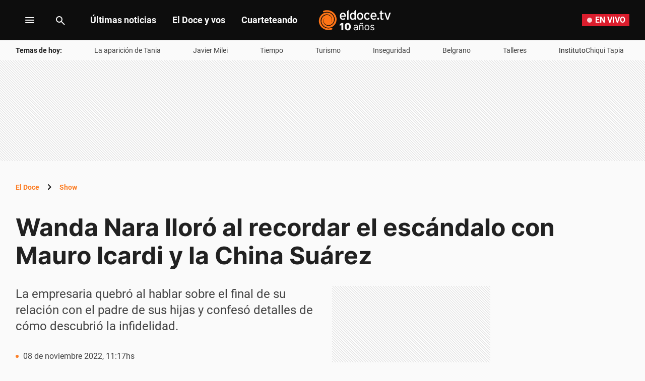

--- FILE ---
content_type: text/html; charset=utf-8
request_url: https://www.google.com/recaptcha/api2/aframe
body_size: 268
content:
<!DOCTYPE HTML><html><head><meta http-equiv="content-type" content="text/html; charset=UTF-8"></head><body><script nonce="HPsPKtQLur8avBj2Wk5pLA">/** Anti-fraud and anti-abuse applications only. See google.com/recaptcha */ try{var clients={'sodar':'https://pagead2.googlesyndication.com/pagead/sodar?'};window.addEventListener("message",function(a){try{if(a.source===window.parent){var b=JSON.parse(a.data);var c=clients[b['id']];if(c){var d=document.createElement('img');d.src=c+b['params']+'&rc='+(localStorage.getItem("rc::a")?sessionStorage.getItem("rc::b"):"");window.document.body.appendChild(d);sessionStorage.setItem("rc::e",parseInt(sessionStorage.getItem("rc::e")||0)+1);localStorage.setItem("rc::h",'1769077229480');}}}catch(b){}});window.parent.postMessage("_grecaptcha_ready", "*");}catch(b){}</script></body></html>

--- FILE ---
content_type: application/javascript; charset=utf-8
request_url: https://fundingchoicesmessages.google.com/f/AGSKWxXVEzAuaMOKctapBs1B419vhdmV8vhu4-lzFuzkmQCbtuIeOGZm53SFfwEySIMsagMU0nTfu5gvqcxoASFH5rS95PqfMbRpEErrSvlMeAIbwpl3DhJwTTYIFkZDUYz6T0Ap0cyCL8rm87xNV_e0X3wd3d_01ebvjeOBJ39q-hT4-DcQad9V-n7L-fKb/_/ads/swfobject./bannersyndication./loading_ads./adlog.php?/top_adv_
body_size: -1289
content:
window['fdbea9d0-ff66-4f7b-a34b-f6dc73aaaa91'] = true;

--- FILE ---
content_type: application/javascript; charset=utf-8
request_url: https://fundingchoicesmessages.google.com/f/AGSKWxXHV4Ug8Q09qCaRCjRNZqSeEsvhj9xH32Hg8hn1_KjVTy1r3yAmlYNw-nqT9-AXqa79saSFE6EjJqlZvTiRjKLbZQAEAey-HugtO8OyoAgAJvtE9X9YmuhSXW4G0gekQqnye4FFjw==?fccs=W251bGwsbnVsbCxudWxsLG51bGwsbnVsbCxudWxsLFsxNzY5MDc3MjI3LDQ2MjAwMDAwMF0sbnVsbCxudWxsLG51bGwsW251bGwsWzddXSwiaHR0cHM6Ly9lbGRvY2UudHYvc2hvdy93YW5kYS1uYXJhLWxsb3JvLXJlY29yZGFyLWVzY2FuZGFsby1tYXVyby1pY2FyZGktY2hpbmEtc3VhcmV6XzEzODQwMi8iLG51bGwsW1s4LCI5b0VCUi01bXFxbyJdLFs5LCJlbi1VUyJdLFsxOSwiMiJdLFsxNywiWzBdIl0sWzI0LCIiXSxbMjksImZhbHNlIl1dXQ
body_size: -216
content:
if (typeof __googlefc.fcKernelManager.run === 'function') {"use strict";this.default_ContributorServingResponseClientJs=this.default_ContributorServingResponseClientJs||{};(function(_){var window=this;
try{
var QH=function(a){this.A=_.t(a)};_.u(QH,_.J);var RH=_.ed(QH);var SH=function(a,b,c){this.B=a;this.params=b;this.j=c;this.l=_.F(this.params,4);this.o=new _.dh(this.B.document,_.O(this.params,3),new _.Qg(_.Qk(this.j)))};SH.prototype.run=function(){if(_.P(this.params,10)){var a=this.o;var b=_.eh(a);b=_.Od(b,4);_.ih(a,b)}a=_.Rk(this.j)?_.be(_.Rk(this.j)):new _.de;_.ee(a,9);_.F(a,4)!==1&&_.G(a,4,this.l===2||this.l===3?1:2);_.Fg(this.params,5)&&(b=_.O(this.params,5),_.hg(a,6,b));return a};var TH=function(){};TH.prototype.run=function(a,b){var c,d;return _.v(function(e){c=RH(b);d=(new SH(a,c,_.A(c,_.Pk,2))).run();return e.return({ia:_.L(d)})})};_.Tk(8,new TH);
}catch(e){_._DumpException(e)}
}).call(this,this.default_ContributorServingResponseClientJs);
// Google Inc.

//# sourceURL=/_/mss/boq-content-ads-contributor/_/js/k=boq-content-ads-contributor.ContributorServingResponseClientJs.en_US.9oEBR-5mqqo.es5.O/d=1/exm=kernel_loader,loader_js_executable/ed=1/rs=AJlcJMwtVrnwsvCgvFVyuqXAo8GMo9641A/m=web_iab_tcf_v2_signal_executable
__googlefc.fcKernelManager.run('\x5b\x5b\x5b8,\x22\x5bnull,\x5b\x5bnull,null,null,\\\x22https:\/\/fundingchoicesmessages.google.com\/f\/AGSKWxVB38TA_2hjx6NFNebYWljFrRVM86EVM5PtunUyoQA5bTxtYHcV9HtBs58NbhlzkQSxWka_80O7vqZ-9iw0IHQBokMv79f1yfSiTAfl-Jgffho-0uYAyigQ92CnPhHTzNEfDCCt4w\\\\u003d\\\\u003d\\\x22\x5d,null,null,\x5bnull,null,null,\\\x22https:\/\/fundingchoicesmessages.google.com\/el\/AGSKWxXOUZTQkBkwTbtU2tKpX2IbCoV3Rz2mpEoP9_Bxxld7Q4rJ1yLvjkEqXyk5x7IlyAGEvU29YEeYHF_mhPqDL6gajPIEQtfJSG-UxkD2iw4Yq3oVz-clACfxnnVJ3-Krbel4GVcneQ\\\\u003d\\\\u003d\\\x22\x5d,null,\x5bnull,\x5b7\x5d\x5d\x5d,\\\x22eldoce.tv\\\x22,1,\\\x22en\\\x22,null,null,null,null,1\x5d\x22\x5d\x5d,\x5bnull,null,null,\x22https:\/\/fundingchoicesmessages.google.com\/f\/AGSKWxVUA7JJBYwiPB4uJ_ycLaUk0m9yc7LowsZZ8qwPzr0_jJVufrMy-_QC1Bvg3ITZMP-Dqu2He41mJ9GAPC2xlV9inKe9qDhx_h1T0J3UaB3SQhU3XLTrwI2RwOyw9iuWYmi7y7f1uw\\u003d\\u003d\x22\x5d\x5d');}

--- FILE ---
content_type: image/svg+xml
request_url: https://eldoce.tv/pf/resources/dist/images/lazy-placeholder-eldoce.svg?d=656&mxId=00000000
body_size: 2098
content:
<svg width="286" height="286" viewBox="0 0 286 286" fill="none" xmlns="http://www.w3.org/2000/svg">
<path d="M263.186 142.829C263.127 143.513 263.053 144.201 262.984 144.884C261.885 154.955 259.958 164.846 256.498 174.369C252.758 184.684 247.11 193.972 240.649 202.751C231.739 214.842 221.394 225.396 208.408 233.063C196.299 240.211 183.284 244.585 169.411 246.486C160.85 247.653 152.285 247.932 143.754 247.094C142.665 246.98 141.571 246.87 140.482 246.725C121.044 244.146 103.948 236.19 89.252 223.067C72.9739 208.532 63.0631 190.216 58.4059 168.882C56.9668 162.288 57.4695 155.584 57.9771 148.93C58.1299 146.885 58.3221 144.854 58.5586 142.834C59.1205 138.121 59.9632 133.457 61.3825 128.888C67.6218 108.576 79.4841 92.7593 97.6104 81.8454C104.623 77.6256 112.287 75.346 120.207 73.8795C127.027 72.6325 133.897 72.024 140.866 72.4978C141.837 72.5577 142.793 72.6625 143.749 72.7772C152.699 73.7997 161.028 76.7377 168.755 81.4414C183.619 90.4897 193.771 103.314 197.906 120.563C199.749 128.249 200.158 135.676 199.079 142.834C197.866 150.915 194.737 158.631 189.528 165.944C189.129 166.493 188.823 167.101 188.478 167.69C188.641 167.834 188.803 167.969 188.966 168.114C189.626 167.485 190.351 166.917 190.932 166.228C196.669 159.4 200.045 151.474 201.696 142.839C201.829 142.096 201.962 141.353 202.085 140.6C203.633 130.529 203.076 120.543 199.966 110.806C196.723 100.685 190.474 92.5548 183.392 84.8881C172.466 73.0864 158.987 67.1856 143.749 64.6367C142.354 64.4122 140.955 64.1928 139.54 64.0182C116.032 61.0653 96.058 68.9314 78.3013 83.7209C60.6482 98.4207 51.0134 117.899 47.4059 140.41C47.2729 141.213 47.1694 142.021 47.0807 142.834C46.4696 148.59 46.8342 154.566 47.2532 160.372C47.9135 169.595 49.5793 178.693 52.9798 187.372C57.8095 199.693 63.9255 211.36 72.6831 221.211C85.6396 235.776 101.469 246.127 120.162 251.788C127.919 254.142 135.76 255.883 143.749 256.741C146.755 257.06 149.781 257.28 152.842 257.33C166.656 257.579 179.957 254.975 192.943 250.386C197.112 248.91 200.597 250.027 203.504 253.429C206.358 256.771 207.634 260.587 207.531 264.902C207.452 268.079 205.555 270.134 202.844 271.132C198.256 272.813 193.589 274.309 188.877 275.631C177.922 278.714 166.858 281.078 155.36 280.998C151.437 280.968 147.563 280.794 143.749 280.474C113.854 278.04 87.1575 266.937 64.0586 246.406C43.2169 227.86 30.1076 204.711 24.9083 176.972C22.7793 165.605 22.5132 154.267 23.7058 142.834C23.7255 142.64 23.7452 142.44 23.7649 142.246C25.0611 130.259 27.0275 118.363 32.074 107.374C42.4924 84.7086 57.2625 65.6742 78.7597 52.6654C90.9621 45.2881 104.244 41.0183 118.339 39.2226C126.801 38.1502 135.302 37.9556 143.749 38.8086C144.266 38.8585 144.799 38.9034 145.321 38.9632C163.028 41.0482 178.957 47.7621 193.037 58.8556C211.488 73.4107 222.749 92.5797 228.171 115.455C229.496 121.046 229.447 126.743 229.161 132.424C228.989 135.911 228.752 139.378 228.358 142.834C227.826 147.438 227.022 151.997 225.667 156.472C219.176 177.95 206.516 194.436 186.945 205.23C179.228 209.489 170.746 211.41 162.117 212.637C155.991 213.495 149.865 213.784 143.759 213.131C141.945 212.936 140.141 212.667 138.338 212.293C113.903 207.26 91.9478 187.727 87.8622 159.913C86.985 154.012 86.9456 148.306 87.7587 142.829C89.1239 133.701 92.8743 125.187 99.2071 117.42C99.6655 116.861 100.114 116.283 100.533 115.709C100.646 115.565 100.656 115.35 100.39 114.762C99.562 115.455 98.6749 116.083 97.9209 116.847C91.174 123.695 87.1181 132.01 85.1172 141.403C85.0137 141.877 84.925 142.36 84.8313 142.834C82.6826 154.047 83.2395 165.171 86.9505 176.015C90.2721 185.776 96.5015 193.647 103.475 201.065C113.598 211.824 125.953 217.924 140.23 220.688C141.413 220.912 142.586 221.112 143.759 221.286C162.649 224.154 180.273 220.543 196.782 210.238C217.658 197.209 230.807 178.494 237.179 154.631C238.219 150.71 238.924 146.78 239.328 142.839C239.993 136.39 239.86 129.92 239.106 123.371C237.781 111.938 235.272 100.86 230.176 90.4897C224.691 79.3065 218.595 68.4924 209.596 59.7883C194.969 45.6522 177.843 36.2148 158.051 31.5211C153.261 30.3838 148.5 29.5807 143.759 29.057C126.687 27.1665 109.906 29.2415 93.3523 35.4018C89.6413 36.7835 86.8815 35.8657 84.2498 33.4714C80.5585 30.0995 79.0702 25.7649 79.3264 20.8217C79.4891 17.6743 81.4899 15.6342 84.2005 14.7164C90.4397 12.6114 96.7282 10.6711 103.081 8.94021C113.001 6.21673 123.07 4.81509 133.429 5.0196C136.904 5.07946 140.339 5.27898 143.754 5.56829C164.536 7.3141 184.141 13.215 202.356 24.3533C225.056 38.23 242.66 56.8104 253.63 81.4264C258.81 93.0536 261.767 105.349 263.363 117.989C264.413 126.284 264.029 134.559 263.191 142.829H263.186Z" fill="#FF7416" opacity="0.55"/>
</svg>
